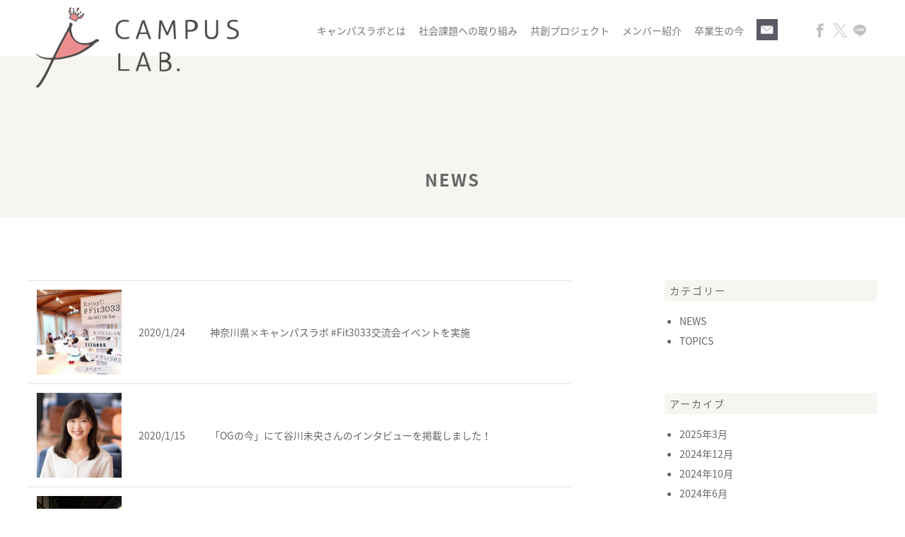

--- FILE ---
content_type: text/html; charset=UTF-8
request_url: https://campuslab.jp/date/2020/01/
body_size: 9416
content:
<!DOCTYPE html>
<html lang="ja" class="no-js">
<head>
<meta charset="UTF-8">
<meta name="viewport" content="width=device-width, minimum-scale=1, maximum-scale=1" />
<title>1月, 2020 | CAMPUS LAB. | キャンパスラボCAMPUS LAB. | キャンパスラボ</title>
<link rel="shortcut icon" href="https://campuslab.jp/wp/wp-content/themes/campuslab/images/favicon.ico">
<link rel="apple-touch-icon" sizes="180x180" href="https://campuslab.jp/wp/wp-content/themes/campuslab/images/icon.png">
<link rel="apple-touch-icon-precomposed" href="https://campuslab.jp/wp/wp-content/themes/campuslab/images/icon.png">
<link rel="shortcut icon" href="https://campuslab.jp/wp/wp-content/themes/campuslab/images/icon.png">
<link rel="icon" sizes="192x192" href="https://campuslab.jp/wp/wp-content/themes/campuslab/images/icon.png">

<link rel="stylesheet" href="https://campuslab.jp/wp/wp-content/themes/campuslab/style.css">
<link rel="stylesheet" href="https://campuslab.jp/wp/wp-content/themes/campuslab/css/responsive.css" media="screen and (max-width: 1500px)" />
<link rel="stylesheet" href="https://campuslab.jp/wp/wp-content/themes/campuslab/css/new.css" />
<link href="https://fonts.googleapis.com/earlyaccess/notosansjapanese.css" rel="stylesheet" />

		<!-- All in One SEO 4.9.3 - aioseo.com -->
	<meta name="robots" content="noindex, max-image-preview:large" />
	<link rel="canonical" href="https://campuslab.jp/date/2020/01/" />
	<meta name="generator" content="All in One SEO (AIOSEO) 4.9.3" />
		<script type="application/ld+json" class="aioseo-schema">
			{"@context":"https:\/\/schema.org","@graph":[{"@type":"BreadcrumbList","@id":"https:\/\/campuslab.jp\/date\/2020\/01\/#breadcrumblist","itemListElement":[{"@type":"ListItem","@id":"https:\/\/campuslab.jp#listItem","position":1,"name":"\u30db\u30fc\u30e0","item":"https:\/\/campuslab.jp","nextItem":{"@type":"ListItem","@id":"https:\/\/campuslab.jp\/date\/2020\/#listItem","name":2020}},{"@type":"ListItem","@id":"https:\/\/campuslab.jp\/date\/2020\/#listItem","position":2,"name":2020,"item":"https:\/\/campuslab.jp\/date\/2020\/","nextItem":{"@type":"ListItem","@id":"https:\/\/campuslab.jp\/date\/2020\/01\/#listItem","name":"01"},"previousItem":{"@type":"ListItem","@id":"https:\/\/campuslab.jp#listItem","name":"\u30db\u30fc\u30e0"}},{"@type":"ListItem","@id":"https:\/\/campuslab.jp\/date\/2020\/01\/#listItem","position":3,"name":"01","previousItem":{"@type":"ListItem","@id":"https:\/\/campuslab.jp\/date\/2020\/#listItem","name":2020}}]},{"@type":"CollectionPage","@id":"https:\/\/campuslab.jp\/date\/2020\/01\/#collectionpage","url":"https:\/\/campuslab.jp\/date\/2020\/01\/","name":"1\u6708, 2020 | CAMPUS LAB. | \u30ad\u30e3\u30f3\u30d1\u30b9\u30e9\u30dc","inLanguage":"ja","isPartOf":{"@id":"https:\/\/campuslab.jp\/#website"},"breadcrumb":{"@id":"https:\/\/campuslab.jp\/date\/2020\/01\/#breadcrumblist"}},{"@type":"Organization","@id":"https:\/\/campuslab.jp\/#organization","name":"CAMPUS LAB. | \u30ad\u30e3\u30f3\u30d1\u30b9\u30e9\u30dc","description":"\u30ad\u30e3\u30f3\u30d1\u30b9\u30e9\u30dc\uff08CAMPUS LAB.\uff09\u306f\u793e\u4f1a\u8ca2\u732e\u3068\u81ea\u5df1\u6210\u9577\u306e\u610f\u6b32\u3092\u6301\u3064\u5973\u5b50\u5927\u751f\u304c\u96c6\u307e\u308a\u3001\u82e5\u8005\u8996\u70b9\u3067\u30de\u30fc\u30b1\u30c6\u30a3\u30f3\u30b0\u304b\u3089\u5546\u54c1\u958b\u767a\u30fb\u5553\u767a\u65bd\u7b56\u307e\u3067\u8003\u3048\u3001\u5b9f\u8df5\u3059\u308b\u30d7\u30ed\u30b8\u30a7\u30af\u30c8\u30c1\u30fc\u30e0\u3067\u3059\u3002\u4f01\u696d\u30fb\u81ea\u6cbb\u4f53\u3068\u5171\u306b\u3001\u69d8\u3005\u306a\u793e\u4f1a\u8ab2\u984c\u306e\u89e3\u6c7a\u306b\u53d6\u308a\u7d44\u3093\u3067\u3044\u307e\u3059\u3002","url":"https:\/\/campuslab.jp\/"},{"@type":"WebSite","@id":"https:\/\/campuslab.jp\/#website","url":"https:\/\/campuslab.jp\/","name":"CAMPUS LAB. | \u30ad\u30e3\u30f3\u30d1\u30b9\u30e9\u30dc","description":"\u30ad\u30e3\u30f3\u30d1\u30b9\u30e9\u30dc\uff08CAMPUS LAB.\uff09\u306f\u793e\u4f1a\u8ca2\u732e\u3068\u81ea\u5df1\u6210\u9577\u306e\u610f\u6b32\u3092\u6301\u3064\u5973\u5b50\u5927\u751f\u304c\u96c6\u307e\u308a\u3001\u82e5\u8005\u8996\u70b9\u3067\u30de\u30fc\u30b1\u30c6\u30a3\u30f3\u30b0\u304b\u3089\u5546\u54c1\u958b\u767a\u30fb\u5553\u767a\u65bd\u7b56\u307e\u3067\u8003\u3048\u3001\u5b9f\u8df5\u3059\u308b\u30d7\u30ed\u30b8\u30a7\u30af\u30c8\u30c1\u30fc\u30e0\u3067\u3059\u3002\u4f01\u696d\u30fb\u81ea\u6cbb\u4f53\u3068\u5171\u306b\u3001\u69d8\u3005\u306a\u793e\u4f1a\u8ab2\u984c\u306e\u89e3\u6c7a\u306b\u53d6\u308a\u7d44\u3093\u3067\u3044\u307e\u3059\u3002","inLanguage":"ja","publisher":{"@id":"https:\/\/campuslab.jp\/#organization"}}]}
		</script>
		<!-- All in One SEO -->

<link rel="icon" href="https://campuslab.jp/wp/wp-content/uploads/2023/05/cropped-campuslab-32x32.png" sizes="32x32" />
<link rel="icon" href="https://campuslab.jp/wp/wp-content/uploads/2023/05/cropped-campuslab-192x192.png" sizes="192x192" />
<link rel="apple-touch-icon" href="https://campuslab.jp/wp/wp-content/uploads/2023/05/cropped-campuslab-180x180.png" />
<meta name="msapplication-TileImage" content="https://campuslab.jp/wp/wp-content/uploads/2023/05/cropped-campuslab-270x270.png" />
<meta property="og:locale" content="ja_JP">
<meta property="og:type" content="article">
<meta property="og:description" content="キャンパスラボ（CAMPUS LAB.）は社会貢献と自己成長の意欲を持つ女子大生が集まり、若者視点でマーケティングから商品開発・啓発施策まで考え、実践するプロジェクトチームです。企業・自治体と共に、様々な社会課題の解決に取り組んでいます。">
<meta property="og:title" content="CAMPUS LAB. | キャンパスラボ">
<meta property="og:url" content="https://campuslab.jp">
<meta property="og:site_name" content="CAMPUS LAB. | キャンパスラボ">
<meta property="og:image" content="http://www.campuslab.jp/wp-content/themes/campuslab/images/ogp.jpg">
<!-- Global site tag (gtag.js) - Google Analytics -->
<script async src="https://www.googletagmanager.com/gtag/js?id=UA-134908124-1"></script>
<script>
  window.dataLayer = window.dataLayer || [];
  function gtag(){dataLayer.push(arguments);}
  gtag('js', new Date());

  gtag('config', 'UA-134908124-1');
</script>
<style id='global-styles-inline-css' type='text/css'>
:root{--wp--preset--aspect-ratio--square: 1;--wp--preset--aspect-ratio--4-3: 4/3;--wp--preset--aspect-ratio--3-4: 3/4;--wp--preset--aspect-ratio--3-2: 3/2;--wp--preset--aspect-ratio--2-3: 2/3;--wp--preset--aspect-ratio--16-9: 16/9;--wp--preset--aspect-ratio--9-16: 9/16;--wp--preset--color--black: #000000;--wp--preset--color--cyan-bluish-gray: #abb8c3;--wp--preset--color--white: #ffffff;--wp--preset--color--pale-pink: #f78da7;--wp--preset--color--vivid-red: #cf2e2e;--wp--preset--color--luminous-vivid-orange: #ff6900;--wp--preset--color--luminous-vivid-amber: #fcb900;--wp--preset--color--light-green-cyan: #7bdcb5;--wp--preset--color--vivid-green-cyan: #00d084;--wp--preset--color--pale-cyan-blue: #8ed1fc;--wp--preset--color--vivid-cyan-blue: #0693e3;--wp--preset--color--vivid-purple: #9b51e0;--wp--preset--gradient--vivid-cyan-blue-to-vivid-purple: linear-gradient(135deg,rgb(6,147,227) 0%,rgb(155,81,224) 100%);--wp--preset--gradient--light-green-cyan-to-vivid-green-cyan: linear-gradient(135deg,rgb(122,220,180) 0%,rgb(0,208,130) 100%);--wp--preset--gradient--luminous-vivid-amber-to-luminous-vivid-orange: linear-gradient(135deg,rgb(252,185,0) 0%,rgb(255,105,0) 100%);--wp--preset--gradient--luminous-vivid-orange-to-vivid-red: linear-gradient(135deg,rgb(255,105,0) 0%,rgb(207,46,46) 100%);--wp--preset--gradient--very-light-gray-to-cyan-bluish-gray: linear-gradient(135deg,rgb(238,238,238) 0%,rgb(169,184,195) 100%);--wp--preset--gradient--cool-to-warm-spectrum: linear-gradient(135deg,rgb(74,234,220) 0%,rgb(151,120,209) 20%,rgb(207,42,186) 40%,rgb(238,44,130) 60%,rgb(251,105,98) 80%,rgb(254,248,76) 100%);--wp--preset--gradient--blush-light-purple: linear-gradient(135deg,rgb(255,206,236) 0%,rgb(152,150,240) 100%);--wp--preset--gradient--blush-bordeaux: linear-gradient(135deg,rgb(254,205,165) 0%,rgb(254,45,45) 50%,rgb(107,0,62) 100%);--wp--preset--gradient--luminous-dusk: linear-gradient(135deg,rgb(255,203,112) 0%,rgb(199,81,192) 50%,rgb(65,88,208) 100%);--wp--preset--gradient--pale-ocean: linear-gradient(135deg,rgb(255,245,203) 0%,rgb(182,227,212) 50%,rgb(51,167,181) 100%);--wp--preset--gradient--electric-grass: linear-gradient(135deg,rgb(202,248,128) 0%,rgb(113,206,126) 100%);--wp--preset--gradient--midnight: linear-gradient(135deg,rgb(2,3,129) 0%,rgb(40,116,252) 100%);--wp--preset--font-size--small: 13px;--wp--preset--font-size--medium: 20px;--wp--preset--font-size--large: 36px;--wp--preset--font-size--x-large: 42px;--wp--preset--spacing--20: 0.44rem;--wp--preset--spacing--30: 0.67rem;--wp--preset--spacing--40: 1rem;--wp--preset--spacing--50: 1.5rem;--wp--preset--spacing--60: 2.25rem;--wp--preset--spacing--70: 3.38rem;--wp--preset--spacing--80: 5.06rem;--wp--preset--shadow--natural: 6px 6px 9px rgba(0, 0, 0, 0.2);--wp--preset--shadow--deep: 12px 12px 50px rgba(0, 0, 0, 0.4);--wp--preset--shadow--sharp: 6px 6px 0px rgba(0, 0, 0, 0.2);--wp--preset--shadow--outlined: 6px 6px 0px -3px rgb(255, 255, 255), 6px 6px rgb(0, 0, 0);--wp--preset--shadow--crisp: 6px 6px 0px rgb(0, 0, 0);}:where(.is-layout-flex){gap: 0.5em;}:where(.is-layout-grid){gap: 0.5em;}body .is-layout-flex{display: flex;}.is-layout-flex{flex-wrap: wrap;align-items: center;}.is-layout-flex > :is(*, div){margin: 0;}body .is-layout-grid{display: grid;}.is-layout-grid > :is(*, div){margin: 0;}:where(.wp-block-columns.is-layout-flex){gap: 2em;}:where(.wp-block-columns.is-layout-grid){gap: 2em;}:where(.wp-block-post-template.is-layout-flex){gap: 1.25em;}:where(.wp-block-post-template.is-layout-grid){gap: 1.25em;}.has-black-color{color: var(--wp--preset--color--black) !important;}.has-cyan-bluish-gray-color{color: var(--wp--preset--color--cyan-bluish-gray) !important;}.has-white-color{color: var(--wp--preset--color--white) !important;}.has-pale-pink-color{color: var(--wp--preset--color--pale-pink) !important;}.has-vivid-red-color{color: var(--wp--preset--color--vivid-red) !important;}.has-luminous-vivid-orange-color{color: var(--wp--preset--color--luminous-vivid-orange) !important;}.has-luminous-vivid-amber-color{color: var(--wp--preset--color--luminous-vivid-amber) !important;}.has-light-green-cyan-color{color: var(--wp--preset--color--light-green-cyan) !important;}.has-vivid-green-cyan-color{color: var(--wp--preset--color--vivid-green-cyan) !important;}.has-pale-cyan-blue-color{color: var(--wp--preset--color--pale-cyan-blue) !important;}.has-vivid-cyan-blue-color{color: var(--wp--preset--color--vivid-cyan-blue) !important;}.has-vivid-purple-color{color: var(--wp--preset--color--vivid-purple) !important;}.has-black-background-color{background-color: var(--wp--preset--color--black) !important;}.has-cyan-bluish-gray-background-color{background-color: var(--wp--preset--color--cyan-bluish-gray) !important;}.has-white-background-color{background-color: var(--wp--preset--color--white) !important;}.has-pale-pink-background-color{background-color: var(--wp--preset--color--pale-pink) !important;}.has-vivid-red-background-color{background-color: var(--wp--preset--color--vivid-red) !important;}.has-luminous-vivid-orange-background-color{background-color: var(--wp--preset--color--luminous-vivid-orange) !important;}.has-luminous-vivid-amber-background-color{background-color: var(--wp--preset--color--luminous-vivid-amber) !important;}.has-light-green-cyan-background-color{background-color: var(--wp--preset--color--light-green-cyan) !important;}.has-vivid-green-cyan-background-color{background-color: var(--wp--preset--color--vivid-green-cyan) !important;}.has-pale-cyan-blue-background-color{background-color: var(--wp--preset--color--pale-cyan-blue) !important;}.has-vivid-cyan-blue-background-color{background-color: var(--wp--preset--color--vivid-cyan-blue) !important;}.has-vivid-purple-background-color{background-color: var(--wp--preset--color--vivid-purple) !important;}.has-black-border-color{border-color: var(--wp--preset--color--black) !important;}.has-cyan-bluish-gray-border-color{border-color: var(--wp--preset--color--cyan-bluish-gray) !important;}.has-white-border-color{border-color: var(--wp--preset--color--white) !important;}.has-pale-pink-border-color{border-color: var(--wp--preset--color--pale-pink) !important;}.has-vivid-red-border-color{border-color: var(--wp--preset--color--vivid-red) !important;}.has-luminous-vivid-orange-border-color{border-color: var(--wp--preset--color--luminous-vivid-orange) !important;}.has-luminous-vivid-amber-border-color{border-color: var(--wp--preset--color--luminous-vivid-amber) !important;}.has-light-green-cyan-border-color{border-color: var(--wp--preset--color--light-green-cyan) !important;}.has-vivid-green-cyan-border-color{border-color: var(--wp--preset--color--vivid-green-cyan) !important;}.has-pale-cyan-blue-border-color{border-color: var(--wp--preset--color--pale-cyan-blue) !important;}.has-vivid-cyan-blue-border-color{border-color: var(--wp--preset--color--vivid-cyan-blue) !important;}.has-vivid-purple-border-color{border-color: var(--wp--preset--color--vivid-purple) !important;}.has-vivid-cyan-blue-to-vivid-purple-gradient-background{background: var(--wp--preset--gradient--vivid-cyan-blue-to-vivid-purple) !important;}.has-light-green-cyan-to-vivid-green-cyan-gradient-background{background: var(--wp--preset--gradient--light-green-cyan-to-vivid-green-cyan) !important;}.has-luminous-vivid-amber-to-luminous-vivid-orange-gradient-background{background: var(--wp--preset--gradient--luminous-vivid-amber-to-luminous-vivid-orange) !important;}.has-luminous-vivid-orange-to-vivid-red-gradient-background{background: var(--wp--preset--gradient--luminous-vivid-orange-to-vivid-red) !important;}.has-very-light-gray-to-cyan-bluish-gray-gradient-background{background: var(--wp--preset--gradient--very-light-gray-to-cyan-bluish-gray) !important;}.has-cool-to-warm-spectrum-gradient-background{background: var(--wp--preset--gradient--cool-to-warm-spectrum) !important;}.has-blush-light-purple-gradient-background{background: var(--wp--preset--gradient--blush-light-purple) !important;}.has-blush-bordeaux-gradient-background{background: var(--wp--preset--gradient--blush-bordeaux) !important;}.has-luminous-dusk-gradient-background{background: var(--wp--preset--gradient--luminous-dusk) !important;}.has-pale-ocean-gradient-background{background: var(--wp--preset--gradient--pale-ocean) !important;}.has-electric-grass-gradient-background{background: var(--wp--preset--gradient--electric-grass) !important;}.has-midnight-gradient-background{background: var(--wp--preset--gradient--midnight) !important;}.has-small-font-size{font-size: var(--wp--preset--font-size--small) !important;}.has-medium-font-size{font-size: var(--wp--preset--font-size--medium) !important;}.has-large-font-size{font-size: var(--wp--preset--font-size--large) !important;}.has-x-large-font-size{font-size: var(--wp--preset--font-size--x-large) !important;}
/*# sourceURL=global-styles-inline-css */
</style>
<style id='wp-img-auto-sizes-contain-inline-css' type='text/css'>
img:is([sizes=auto i],[sizes^="auto," i]){contain-intrinsic-size:3000px 1500px}
/*# sourceURL=wp-img-auto-sizes-contain-inline-css */
</style>
<style id='wp-block-library-inline-css' type='text/css'>
:root{--wp-block-synced-color:#7a00df;--wp-block-synced-color--rgb:122,0,223;--wp-bound-block-color:var(--wp-block-synced-color);--wp-editor-canvas-background:#ddd;--wp-admin-theme-color:#007cba;--wp-admin-theme-color--rgb:0,124,186;--wp-admin-theme-color-darker-10:#006ba1;--wp-admin-theme-color-darker-10--rgb:0,107,160.5;--wp-admin-theme-color-darker-20:#005a87;--wp-admin-theme-color-darker-20--rgb:0,90,135;--wp-admin-border-width-focus:2px}@media (min-resolution:192dpi){:root{--wp-admin-border-width-focus:1.5px}}.wp-element-button{cursor:pointer}:root .has-very-light-gray-background-color{background-color:#eee}:root .has-very-dark-gray-background-color{background-color:#313131}:root .has-very-light-gray-color{color:#eee}:root .has-very-dark-gray-color{color:#313131}:root .has-vivid-green-cyan-to-vivid-cyan-blue-gradient-background{background:linear-gradient(135deg,#00d084,#0693e3)}:root .has-purple-crush-gradient-background{background:linear-gradient(135deg,#34e2e4,#4721fb 50%,#ab1dfe)}:root .has-hazy-dawn-gradient-background{background:linear-gradient(135deg,#faaca8,#dad0ec)}:root .has-subdued-olive-gradient-background{background:linear-gradient(135deg,#fafae1,#67a671)}:root .has-atomic-cream-gradient-background{background:linear-gradient(135deg,#fdd79a,#004a59)}:root .has-nightshade-gradient-background{background:linear-gradient(135deg,#330968,#31cdcf)}:root .has-midnight-gradient-background{background:linear-gradient(135deg,#020381,#2874fc)}:root{--wp--preset--font-size--normal:16px;--wp--preset--font-size--huge:42px}.has-regular-font-size{font-size:1em}.has-larger-font-size{font-size:2.625em}.has-normal-font-size{font-size:var(--wp--preset--font-size--normal)}.has-huge-font-size{font-size:var(--wp--preset--font-size--huge)}.has-text-align-center{text-align:center}.has-text-align-left{text-align:left}.has-text-align-right{text-align:right}.has-fit-text{white-space:nowrap!important}#end-resizable-editor-section{display:none}.aligncenter{clear:both}.items-justified-left{justify-content:flex-start}.items-justified-center{justify-content:center}.items-justified-right{justify-content:flex-end}.items-justified-space-between{justify-content:space-between}.screen-reader-text{border:0;clip-path:inset(50%);height:1px;margin:-1px;overflow:hidden;padding:0;position:absolute;width:1px;word-wrap:normal!important}.screen-reader-text:focus{background-color:#ddd;clip-path:none;color:#444;display:block;font-size:1em;height:auto;left:5px;line-height:normal;padding:15px 23px 14px;text-decoration:none;top:5px;width:auto;z-index:100000}html :where(.has-border-color){border-style:solid}html :where([style*=border-top-color]){border-top-style:solid}html :where([style*=border-right-color]){border-right-style:solid}html :where([style*=border-bottom-color]){border-bottom-style:solid}html :where([style*=border-left-color]){border-left-style:solid}html :where([style*=border-width]){border-style:solid}html :where([style*=border-top-width]){border-top-style:solid}html :where([style*=border-right-width]){border-right-style:solid}html :where([style*=border-bottom-width]){border-bottom-style:solid}html :where([style*=border-left-width]){border-left-style:solid}html :where(img[class*=wp-image-]){height:auto;max-width:100%}:where(figure){margin:0 0 1em}html :where(.is-position-sticky){--wp-admin--admin-bar--position-offset:var(--wp-admin--admin-bar--height,0px)}@media screen and (max-width:600px){html :where(.is-position-sticky){--wp-admin--admin-bar--position-offset:0px}}
/*# sourceURL=/wp-includes/css/dist/block-library/common.min.css */
</style>
<style id='classic-theme-styles-inline-css' type='text/css'>
/*! This file is auto-generated */
.wp-block-button__link{color:#fff;background-color:#32373c;border-radius:9999px;box-shadow:none;text-decoration:none;padding:calc(.667em + 2px) calc(1.333em + 2px);font-size:1.125em}.wp-block-file__button{background:#32373c;color:#fff;text-decoration:none}
/*# sourceURL=/wp-includes/css/classic-themes.min.css */
</style>
<link rel='stylesheet' id='contact-form-7-css' href='https://campuslab.jp/wp/wp-content/plugins/contact-form-7/includes/css/styles.css?ver=6.1.4' type='text/css' media='all' />
</head>

<body  class="archive date wp-theme-campuslab">

<div class="site">

<header id="header">
	<div id="header-inner" class="clearfix">
		<p id="logo"><a href="https://campuslab.jp/"><img class="switch" src="https://campuslab.jp/wp/wp-content/themes/campuslab/images/logo_pc.png" alt="CAMPUS LAB. | キャンパスラボ"></a></p>
		<nav id="nav">
			<ul class="clearfix">
				<li><a href="https://campuslab.jp/about/">キャンパスラボとは</a></li>
				<li><a href="https://campuslab.jp/social-task/">社会課題への取り組み</a></li>
				<li><a href="https://campuslab.jp/creation-project/">共創プロジェクト</a></li>
				<li><a href="https://campuslab.jp/member/">メンバー紹介</a></li>
				<li><a href="https://campuslab.jp/og/">卒業生の今</a></li>
				<!-- <li><a href="/#access-front">アクセス</a></li> -->
				<li><a href="https://campuslab.jp/contact/"><img id="icon-contact" src="https://campuslab.jp/wp/wp-content/themes/campuslab/images/icon_contact.png" alt="お問い合わせ"></a></li>
			</ul>
		</nav>
		<ul id="btn-sns">
			<li><a class="sp-nav-sns" href="http://www.facebook.com/share.php?u=http://www.campuslab.jp/" target="_blank"><span class="icon-facebook"></span></a></li>
			<!-- <li><a class="sp-nav-sns" href="#" target="_blank"><span class="icon-instagram"></span></a></li> -->
			<li><a class="sp-nav-sns" href="https://twitter.com/campuslab_diary?ref_src=twsrc%5Egoogle%7Ctwcamp%5Eserp%7Ctwgr%5Eauthor" target="_blank"><span class="X-icon"></span></a></li>
			<li><a class="sp-nav-sns" href="https://timeline.line.me/social-plugin/share?url=http%3A%2F%2Fwww.campuslab.jp%2F" target="_blank"><span class="icon-line"></span></a></li>
		</ul>
		<!--#spnav -->
		<div id="trigger-box">
			<a class="menu-trigger" href="#">
				<span></span>
				<span></span>
				<span></span>
			</a>
		</div>
		<nav id="spnav">
			<div id="spnav-table">
				<div id="spnav-in">
					<ul>
						<li><a href="https://campuslab.jp/about/">キャンパスラボとは</a></li>
						<li><a href="https://campuslab.jp/social-task/">社会課題への取り組み</a></li>
						<li><a href="https://campuslab.jp/creation-project/">共創プロジェクト</a></li>
						<li><a href="https://campuslab.jp/member/">メンバー紹介</a></li>
						<li><a href="https://campuslab.jp/og/">卒業生の今</a></li>
						<!-- <li><a href="/#access-front">アクセス</a></li> -->
						<li><a href="https://campuslab.jp/contact/">お問い合わせ</a></li>
						<li>
			<a class="sp-nav-sns" href="http://www.facebook.com/share.php?u=http://www.campuslab.jp/" target="_blank"><span class="icon-facebook"></span></a>
			<!-- <a class="sp-nav-sns" href="#" target="_blank"><span class="icon-instagram"></span></a> -->
			<a class="sp-nav-sns" href="https://twitter.com/campuslab_diary?ref_src=twsrc%5Egoogle%7Ctwcamp%5Eserp%7Ctwgr%5Eauthor" target="_blank"><span class="X-icon"></span></a>
			<a class="sp-nav-sns" href="https://timeline.line.me/social-plugin/share?url=http%3A%2F%2Fwww.campuslab.jp%2F" target="_blank"><span class="icon-line"></span></a>
						</li>
					</ul>
				</div>
			</div>
		</nav>
		<!--/#spnav -->
	</div>
</header>
<style>
  .X-icon::before{
    background: url(https://campuslab.jp/wp/wp-content/themes/campuslab/images/twitter-logo.svg);
  }
</style>
<!-- /header -->

<div id="content" class="content-page">
	<div class="common-content-inner">

<h1 class="page-tit">NEWS</h1>

<!-- main -->
<div class="clearfix">
<main id="main">

<ul id="news-list">
				<li>
					<div class="news-tmb">
						<a href="https://campuslab.jp/news/1720/">
<img width="420" height="420" src="https://campuslab.jp/wp/wp-content/uploads/2020/01/041c8e89b678b46731ac2144bc87c2e7-420x420.jpg" class="attachment-thumbnail size-thumbnail wp-post-image" alt="" decoding="async" fetchpriority="high" />						</a>
					</div>
					<p>
						<span class="f-day">2020/1/24</span>
						<a href="https://campuslab.jp/news/1720/">神奈川県×キャンパスラボ #Fit3033交流会イベントを実施</a>
					</p>
				</li>
				<li>
					<div class="news-tmb">
						<a href="https://campuslab.jp/topics/1712/">
<img width="420" height="420" src="https://campuslab.jp/wp/wp-content/uploads/2020/01/tanigawa-icatch-420x420.jpg" class="attachment-thumbnail size-thumbnail wp-post-image" alt="" decoding="async" />						</a>
					</div>
					<p>
						<span class="f-day">2020/1/15</span>
						<a href="https://campuslab.jp/topics/1712/">「OGの今」にて谷川未央さんのインタビューを掲載しました！</a>
					</p>
				</li>
				<li>
					<div class="news-tmb">
						<a href="https://campuslab.jp/news/1698/">
<img width="420" height="420" src="https://campuslab.jp/wp/wp-content/uploads/2020/01/EOSXm5HU0AEVkn9-420x420.jpg" class="attachment-thumbnail size-thumbnail wp-post-image" alt="" decoding="async" />						</a>
					</div>
					<p>
						<span class="f-day">2020/1/15</span>
						<a href="https://campuslab.jp/news/1698/">文京区バックアッパーズのスタンプラリー取材の様子が文京区民チャンネルにて放送中！</a>
					</p>
				</li>
				<li>
					<div class="news-tmb">
						<a href="https://campuslab.jp/news/1695/">
<img width="420" height="420" src="https://campuslab.jp/wp/wp-content/uploads/2020/01/IMG_2196-420x420.jpg" class="attachment-thumbnail size-thumbnail wp-post-image" alt="" decoding="async" loading="lazy" />						</a>
					</div>
					<p>
						<span class="f-day">2020/1/15</span>
						<a href="https://campuslab.jp/news/1695/">チームディレクターの福田が熊本市SDGsのイベントに出演！</a>
					</p>
				</li>
</ul>
<!-- pager -->
<!-- /pager	 -->


</main>
<!-- /main -->

<!-- sidebar -->
<aside id="sidebar">
<div id="categories-2" class="widget widget_categories"><h2 class="widgettitle">カテゴリー</h2>

			<ul>
					<li class="cat-item cat-item-1"><a href="https://campuslab.jp/category/news/">NEWS</a>
</li>
	<li class="cat-item cat-item-2"><a href="https://campuslab.jp/category/topics/">TOPICS</a>
</li>
			</ul>

			</div><div id="archives-2" class="widget widget_archive"><h2 class="widgettitle">アーカイブ</h2>

			<ul>
					<li><a href='https://campuslab.jp/date/2025/03/'>2025年3月</a></li>
	<li><a href='https://campuslab.jp/date/2024/12/'>2024年12月</a></li>
	<li><a href='https://campuslab.jp/date/2024/10/'>2024年10月</a></li>
	<li><a href='https://campuslab.jp/date/2024/06/'>2024年6月</a></li>
	<li><a href='https://campuslab.jp/date/2024/02/'>2024年2月</a></li>
	<li><a href='https://campuslab.jp/date/2023/12/'>2023年12月</a></li>
	<li><a href='https://campuslab.jp/date/2023/10/'>2023年10月</a></li>
	<li><a href='https://campuslab.jp/date/2023/09/'>2023年9月</a></li>
	<li><a href='https://campuslab.jp/date/2023/08/'>2023年8月</a></li>
	<li><a href='https://campuslab.jp/date/2023/06/'>2023年6月</a></li>
	<li><a href='https://campuslab.jp/date/2022/11/'>2022年11月</a></li>
	<li><a href='https://campuslab.jp/date/2022/10/'>2022年10月</a></li>
	<li><a href='https://campuslab.jp/date/2022/09/'>2022年9月</a></li>
	<li><a href='https://campuslab.jp/date/2022/08/'>2022年8月</a></li>
	<li><a href='https://campuslab.jp/date/2022/07/'>2022年7月</a></li>
	<li><a href='https://campuslab.jp/date/2022/06/'>2022年6月</a></li>
	<li><a href='https://campuslab.jp/date/2022/05/'>2022年5月</a></li>
	<li><a href='https://campuslab.jp/date/2022/04/'>2022年4月</a></li>
	<li><a href='https://campuslab.jp/date/2022/03/'>2022年3月</a></li>
	<li><a href='https://campuslab.jp/date/2022/01/'>2022年1月</a></li>
	<li><a href='https://campuslab.jp/date/2021/12/'>2021年12月</a></li>
	<li><a href='https://campuslab.jp/date/2021/11/'>2021年11月</a></li>
	<li><a href='https://campuslab.jp/date/2021/08/'>2021年8月</a></li>
	<li><a href='https://campuslab.jp/date/2021/06/'>2021年6月</a></li>
	<li><a href='https://campuslab.jp/date/2021/05/'>2021年5月</a></li>
	<li><a href='https://campuslab.jp/date/2021/04/'>2021年4月</a></li>
	<li><a href='https://campuslab.jp/date/2021/03/'>2021年3月</a></li>
	<li><a href='https://campuslab.jp/date/2020/12/'>2020年12月</a></li>
	<li><a href='https://campuslab.jp/date/2020/11/'>2020年11月</a></li>
	<li><a href='https://campuslab.jp/date/2020/10/'>2020年10月</a></li>
	<li><a href='https://campuslab.jp/date/2020/09/'>2020年9月</a></li>
	<li><a href='https://campuslab.jp/date/2020/08/'>2020年8月</a></li>
	<li><a href='https://campuslab.jp/date/2020/07/'>2020年7月</a></li>
	<li><a href='https://campuslab.jp/date/2020/06/'>2020年6月</a></li>
	<li><a href='https://campuslab.jp/date/2020/04/'>2020年4月</a></li>
	<li><a href='https://campuslab.jp/date/2020/02/'>2020年2月</a></li>
	<li><a href='https://campuslab.jp/date/2020/01/' aria-current="page">2020年1月</a></li>
	<li><a href='https://campuslab.jp/date/2019/12/'>2019年12月</a></li>
	<li><a href='https://campuslab.jp/date/2019/11/'>2019年11月</a></li>
	<li><a href='https://campuslab.jp/date/2019/10/'>2019年10月</a></li>
	<li><a href='https://campuslab.jp/date/2019/09/'>2019年9月</a></li>
	<li><a href='https://campuslab.jp/date/2019/08/'>2019年8月</a></li>
	<li><a href='https://campuslab.jp/date/2019/07/'>2019年7月</a></li>
	<li><a href='https://campuslab.jp/date/2019/06/'>2019年6月</a></li>
	<li><a href='https://campuslab.jp/date/2019/05/'>2019年5月</a></li>
	<li><a href='https://campuslab.jp/date/2019/04/'>2019年4月</a></li>
	<li><a href='https://campuslab.jp/date/2019/03/'>2019年3月</a></li>
	<li><a href='https://campuslab.jp/date/2019/02/'>2019年2月</a></li>
	<li><a href='https://campuslab.jp/date/2019/01/'>2019年1月</a></li>
	<li><a href='https://campuslab.jp/date/2018/12/'>2018年12月</a></li>
	<li><a href='https://campuslab.jp/date/2018/11/'>2018年11月</a></li>
	<li><a href='https://campuslab.jp/date/2018/10/'>2018年10月</a></li>
			</ul>

			</div>
		<div id="recent-posts-2" class="widget widget_recent_entries">
		<h2 class="widgettitle">最近の投稿</h2>

		<ul>
											<li>
					<a href="https://campuslab.jp/news/3053/">つがる市「新解釈つがる。辞典プロジェクト」が３つの広告賞を受賞・市長報告会を実施</a>
									</li>
											<li>
					<a href="https://campuslab.jp/news/3040/">『第9回 コンテスト経験者のための就活&amp;キャリアセミナー』を実施！</a>
									</li>
											<li>
					<a href="https://campuslab.jp/news/3018/">「第77回広告電通賞」で銀賞を受賞</a>
									</li>
											<li>
					<a href="https://campuslab.jp/news/3008/">つがる市体験動画が専門誌『ブレーン』6月号に掲載</a>
									</li>
											<li>
					<a href="https://campuslab.jp/news/2992/">つがる市体験動画「スマホで、つがる。」を公開</a>
									</li>
					</ul>

		</div></aside>
<!-- /sidebar --></div>

	</div>
	<!-- /content-inner -->
</div>
<!-- /container -->

<footer id="footer">
	<div id="to-top"><img src="https://campuslab.jp/wp/wp-content/themes/campuslab/images/btn_top.png" alt="TOPへ戻る"></div>
	<nav id="nav-footer">
		<ul class="clearfix">
			<li><a href="https://campuslab.jp//about/">キャンパスラボとは</a></li>
			<li><a href="https://campuslab.jp//social-task/">社会課題への取り組み</a></li>
			<li><a href="https://campuslab.jp//creation-project/">共創プロジェクト</a></li>
			<li><a href="https://campuslab.jp//member/">メンバー紹介</a></li>
			<!-- <li><a href="/#access-front">アクセス</a></li> -->
			<li><a href="https://campuslab.jp//contact/">お問い合わせ</a></li>
			<li><a href="https://campuslab.jp//terms/">ご利用規約</a></li>
			<li><a href="https://campuslab.jp//privacy-policy/">プライバシーポリシー</a></li>
			<li>
				<ul>
					<li><a class="sp-nav-sns" href="http://www.facebook.com/share.php?u=http://www.campuslab.jp/" target="_blank"><span class="icon-facebook"></span></a></li>
					<!-- <li><a class="sp-nav-sns" href="#" target="_blank"><span class="icon-instagram"></span></a></li> -->
					<li><a class="sp-nav-sns" href="http://twitter.com/share?url=http%3a%2f%2fwww%2ecampuslab%2ejp%2f&amp;text=CAMPUS%20LAB%2e%e3%82%ad%e3%83%a3%e3%83%b3%e3%83%91%e3%82%b9%e3%83%a9%e3%83%9c%20%7c%20%e3%83%9f%e3%82%b9%e3%82%ad%e3%83%a3%e3%83%b3%e3%81%8c%e4%b8%96%e3%81%ae%e4%b8%ad%e3%82%92%e5%a4%89%e3%81%88%e3%82%8b%e3%80%82%e7%a7%81%e3%81%9f%e3%81%a1%e3%80%81%e3%82%ad%e3%83%a3%e3%83%b3%e3%83%91%e3%82%b9%e3%83%a9%e3%83%9c%e3%81%af%e5%90%84%e5%a4%a7%e5%ad%a6%e3%81%ae%e3%83%9f%e3%82%b9%e3%82%ad%e3%83%a3%e3%83%b3%e3%83%91%e3%82%b9%e3%81%8c%e4%b8%bb%e4%bd%93%e7%9a%84%e3%81%ab%e7%a4%be%e4%bc%9a%e8%aa%b2%e9%a1%8c%e3%81%ab%e5%8f%96%e3%82%8a%e7%b5%84%e3%82%80%e3%83%97%e3%83%ad%e3%82%b8%e3%82%a7%e3%82%af%e3%83%88%e3%83%81%e3%83%bc%e3%83%a0%e3%81%a7%e3%81%99%e3%80%82" target="_blank"><span class="X-icon"></span></a></li>
					<li><a class="sp-nav-sns" href="https://timeline.line.me/social-plugin/share?url=http%3A%2F%2Fwww.campuslab.jp%2F" target="_blank"><span class="icon-line"></span></a></li>
				</ul>
			</li>
		</ul>
	</nav>
	<div id="footer-info">
		<img id="logo-footer" class="switch" src="https://campuslab.jp/wp/wp-content/themes/campuslab/images/logo_footer_pc.png" alt="CAMPUS LAB. | キャンパスラボ">
		<p id="copyright">Copyright &copy;CAMPUS LAB. All Rights Reserved.</p>
	</div>
</footer><!-- /footer -->

</div><!-- .site -->
<script type="speculationrules">
{"prefetch":[{"source":"document","where":{"and":[{"href_matches":"/*"},{"not":{"href_matches":["/wp/wp-*.php","/wp/wp-admin/*","/wp/wp-content/uploads/*","/wp/wp-content/*","/wp/wp-content/plugins/*","/wp/wp-content/themes/campuslab/*","/*\\?(.+)"]}},{"not":{"selector_matches":"a[rel~=\"nofollow\"]"}},{"not":{"selector_matches":".no-prefetch, .no-prefetch a"}}]},"eagerness":"conservative"}]}
</script>
<script type="text/javascript" src="https://campuslab.jp/wp/wp-includes/js/dist/hooks.min.js?ver=dd5603f07f9220ed27f1" id="wp-hooks-js"></script>
<script type="text/javascript" src="https://campuslab.jp/wp/wp-includes/js/dist/i18n.min.js?ver=c26c3dc7bed366793375" id="wp-i18n-js"></script>
<script type="text/javascript" id="wp-i18n-js-after">
/* <![CDATA[ */
wp.i18n.setLocaleData( { 'text direction\u0004ltr': [ 'ltr' ] } );
//# sourceURL=wp-i18n-js-after
/* ]]> */
</script>
<script type="text/javascript" src="https://campuslab.jp/wp/wp-content/plugins/contact-form-7/includes/swv/js/index.js?ver=6.1.4" id="swv-js"></script>
<script type="text/javascript" id="contact-form-7-js-translations">
/* <![CDATA[ */
( function( domain, translations ) {
	var localeData = translations.locale_data[ domain ] || translations.locale_data.messages;
	localeData[""].domain = domain;
	wp.i18n.setLocaleData( localeData, domain );
} )( "contact-form-7", {"translation-revision-date":"2025-11-30 08:12:23+0000","generator":"GlotPress\/4.0.3","domain":"messages","locale_data":{"messages":{"":{"domain":"messages","plural-forms":"nplurals=1; plural=0;","lang":"ja_JP"},"This contact form is placed in the wrong place.":["\u3053\u306e\u30b3\u30f3\u30bf\u30af\u30c8\u30d5\u30a9\u30fc\u30e0\u306f\u9593\u9055\u3063\u305f\u4f4d\u7f6e\u306b\u7f6e\u304b\u308c\u3066\u3044\u307e\u3059\u3002"],"Error:":["\u30a8\u30e9\u30fc:"]}},"comment":{"reference":"includes\/js\/index.js"}} );
//# sourceURL=contact-form-7-js-translations
/* ]]> */
</script>
<script type="text/javascript" id="contact-form-7-js-before">
/* <![CDATA[ */
var wpcf7 = {
    "api": {
        "root": "https:\/\/campuslab.jp\/wp-json\/",
        "namespace": "contact-form-7\/v1"
    }
};
//# sourceURL=contact-form-7-js-before
/* ]]> */
</script>
<script type="text/javascript" src="https://campuslab.jp/wp/wp-content/plugins/contact-form-7/includes/js/index.js?ver=6.1.4" id="contact-form-7-js"></script>
<script src="https://campuslab.jp/wp/wp-content/themes/campuslab/js/jquery-1.9.1.min.js"></script>
<script src="https://campuslab.jp/wp/wp-content/themes/campuslab/js/selectivizr.js"></script>
<script src="https://campuslab.jp/wp/wp-content/themes/campuslab/js/jquery.matchHeight.js"></script>
<script src="https://campuslab.jp/wp/wp-content/themes/campuslab/js/common.js"></script>
</body>
</html>


--- FILE ---
content_type: application/javascript
request_url: https://campuslab.jp/wp/wp-content/themes/campuslab/js/common.js
body_size: 964
content:
//PC、SP画像切り替え
$(function(){
	var $setElem = $('.switch'),
	pcName = '_pc',
	spName = '_sp',
	replaceWidth = 768;
	$setElem.each(function(){
		var $this = $(this);
		function imgSize(){
			var windowWidth = parseInt($(window).width());
			if(windowWidth >= replaceWidth) {
				$this.attr('src',$this.attr('src').replace(spName,pcName)).css({visibility:'visible'});
			} else if(windowWidth < replaceWidth) {
				$this.attr('src',$this.attr('src').replace(pcName,spName)).css({visibility:'visible'});
			}
		}
		$(window).resize(function(){imgSize();});
		imgSize();
	});
});
//spnav
$(document).ready(function() {
	$('.menu-trigger').on('click', function() {
		$(this).toggleClass('active');
		$('#spnav').slideToggle( 'fade', '', 600 );
		return false;
	});
	$('#f-nav-access a').on('click', function() {
		$('.menu-trigger').toggleClass('active');
		$('#spnav').slideToggle( 'fade', '', 600 );
		return false;
	});
});
//totop
$(function() {
	var topBtn = $('#to-top img');
	topBtn.click(function () {
		jQuery('body,html').animate({
			scrollTop: 0
		}, 1200);
		return false;
	});
});
//box link
$(function($) {
  $('.post-pagescrl').css('cursor','pointer');
  $('.post-pagescrl').on('click',function () {
    window.location.href = $(this).find('a').attr('href');
  });
});
//ページ内スクロール
$(window).on('load', function(){
	var w = $(window).width();
	var x = 1000;
	if (w <= x) {
		$(function(){
			var headerHeight = $('#header').outerHeight();
			var urlHash = location.hash;
			if(urlHash) {
				$('body,html').stop().scrollTop(0);
				setTimeout(function () {
					scrollToAnker(urlHash) ;
				}, 100);
			}
			$('a[href^="#"]').not('.menu-trigger').click(function() {
				var href= $(this).attr("href");
				var hash = href == "#" || href == "" ? 'html' : href;
				scrollToAnker(hash);
				return false;
			});
			function scrollToAnker(hash) {
				var target = $(hash);
				var position = target.offset().top - headerHeight;
				$('body,html').stop().animate({scrollTop:position}, 1300);
			}
		})
			} else {
		$(function(){
			var urlHash = location.hash;
			if(urlHash) {
				$('body,html').stop().scrollTop(0);
				setTimeout(function () {
					scrollToAnker(urlHash) ;
				}, 100);
			}
			$('a[href^="#"]').click(function() {
				var href= $(this).attr("href");
				var hash = href == "#" || href == "" ? 'html' : href;
				scrollToAnker(hash);
				return false;
			});
			function scrollToAnker(hash) {
				var target = $(hash);
				var position = target.offset().top;
				$('body,html').stop().animate({scrollTop:position}, 1300);
			}
		})
	}
});
$(function(){
	$('.slick-dots li').on('click', function(){
		var targetTop = $('#creation-wrap-01').offset().top;
		$('html,body').animate({
			scrollTop: targetTop
		}, 1300);
		return false;
	});
});
//高さ揃え
$(function() {
	$('.matchh').matchHeight();
});
$(function() {
	$('.bnr-large-txt').matchHeight();
});